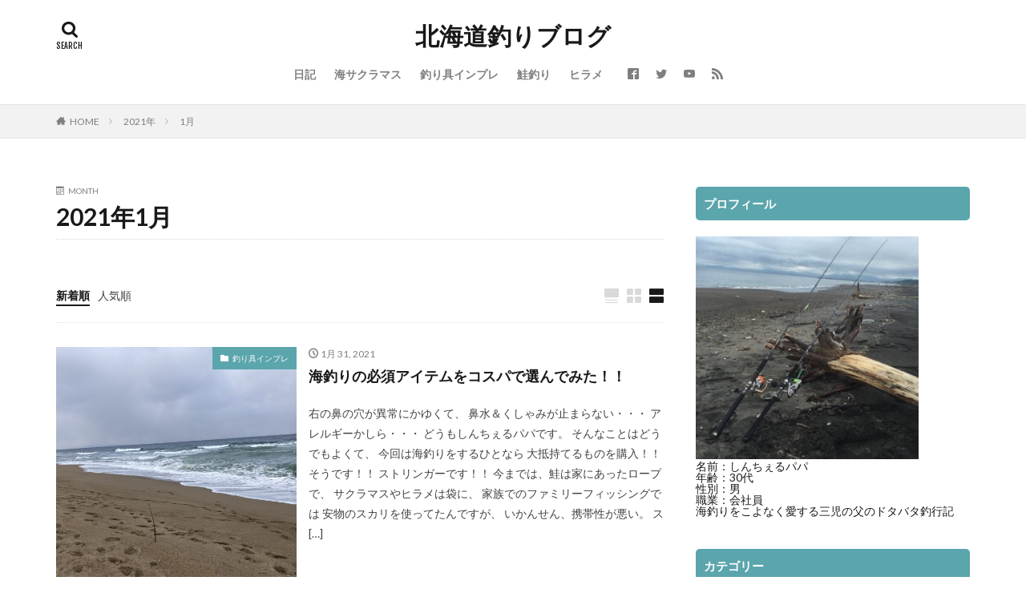

--- FILE ---
content_type: text/html; charset=UTF-8
request_url: https://fishing-hokkaido.com/2021/01/
body_size: 16389
content:

<!DOCTYPE html>

<html lang="ja" prefix="og: http://ogp.me/ns#" class="t-html 
t-middle ">

<head prefix="og: http://ogp.me/ns# fb: http://ogp.me/ns/fb# article: http://ogp.me/ns/article#">
<meta charset="UTF-8">
<title>2021年1月│北海道釣りブログ</title>
<meta name='robots' content='max-image-preview:large' />
<link rel='stylesheet' id='dashicons-css' href='https://fishing-hokkaido.com/wp-includes/css/dashicons.min.css?ver=6.1.9' type='text/css' media='all' />
<link rel='stylesheet' id='thickbox-css' href='https://fishing-hokkaido.com/wp-includes/js/thickbox/thickbox.css?ver=6.1.9' type='text/css' media='all' />
<link rel='stylesheet' id='wp-block-library-css' href='https://fishing-hokkaido.com/wp-includes/css/dist/block-library/style.min.css?ver=6.1.9' type='text/css' media='all' />
<link rel='stylesheet' id='classic-theme-styles-css' href='https://fishing-hokkaido.com/wp-includes/css/classic-themes.min.css?ver=1' type='text/css' media='all' />
<style id='global-styles-inline-css' type='text/css'>
body{--wp--preset--color--black: #000000;--wp--preset--color--cyan-bluish-gray: #abb8c3;--wp--preset--color--white: #ffffff;--wp--preset--color--pale-pink: #f78da7;--wp--preset--color--vivid-red: #cf2e2e;--wp--preset--color--luminous-vivid-orange: #ff6900;--wp--preset--color--luminous-vivid-amber: #fcb900;--wp--preset--color--light-green-cyan: #7bdcb5;--wp--preset--color--vivid-green-cyan: #00d084;--wp--preset--color--pale-cyan-blue: #8ed1fc;--wp--preset--color--vivid-cyan-blue: #0693e3;--wp--preset--color--vivid-purple: #9b51e0;--wp--preset--gradient--vivid-cyan-blue-to-vivid-purple: linear-gradient(135deg,rgba(6,147,227,1) 0%,rgb(155,81,224) 100%);--wp--preset--gradient--light-green-cyan-to-vivid-green-cyan: linear-gradient(135deg,rgb(122,220,180) 0%,rgb(0,208,130) 100%);--wp--preset--gradient--luminous-vivid-amber-to-luminous-vivid-orange: linear-gradient(135deg,rgba(252,185,0,1) 0%,rgba(255,105,0,1) 100%);--wp--preset--gradient--luminous-vivid-orange-to-vivid-red: linear-gradient(135deg,rgba(255,105,0,1) 0%,rgb(207,46,46) 100%);--wp--preset--gradient--very-light-gray-to-cyan-bluish-gray: linear-gradient(135deg,rgb(238,238,238) 0%,rgb(169,184,195) 100%);--wp--preset--gradient--cool-to-warm-spectrum: linear-gradient(135deg,rgb(74,234,220) 0%,rgb(151,120,209) 20%,rgb(207,42,186) 40%,rgb(238,44,130) 60%,rgb(251,105,98) 80%,rgb(254,248,76) 100%);--wp--preset--gradient--blush-light-purple: linear-gradient(135deg,rgb(255,206,236) 0%,rgb(152,150,240) 100%);--wp--preset--gradient--blush-bordeaux: linear-gradient(135deg,rgb(254,205,165) 0%,rgb(254,45,45) 50%,rgb(107,0,62) 100%);--wp--preset--gradient--luminous-dusk: linear-gradient(135deg,rgb(255,203,112) 0%,rgb(199,81,192) 50%,rgb(65,88,208) 100%);--wp--preset--gradient--pale-ocean: linear-gradient(135deg,rgb(255,245,203) 0%,rgb(182,227,212) 50%,rgb(51,167,181) 100%);--wp--preset--gradient--electric-grass: linear-gradient(135deg,rgb(202,248,128) 0%,rgb(113,206,126) 100%);--wp--preset--gradient--midnight: linear-gradient(135deg,rgb(2,3,129) 0%,rgb(40,116,252) 100%);--wp--preset--duotone--dark-grayscale: url('#wp-duotone-dark-grayscale');--wp--preset--duotone--grayscale: url('#wp-duotone-grayscale');--wp--preset--duotone--purple-yellow: url('#wp-duotone-purple-yellow');--wp--preset--duotone--blue-red: url('#wp-duotone-blue-red');--wp--preset--duotone--midnight: url('#wp-duotone-midnight');--wp--preset--duotone--magenta-yellow: url('#wp-duotone-magenta-yellow');--wp--preset--duotone--purple-green: url('#wp-duotone-purple-green');--wp--preset--duotone--blue-orange: url('#wp-duotone-blue-orange');--wp--preset--font-size--small: 13px;--wp--preset--font-size--medium: 20px;--wp--preset--font-size--large: 36px;--wp--preset--font-size--x-large: 42px;--wp--preset--spacing--20: 0.44rem;--wp--preset--spacing--30: 0.67rem;--wp--preset--spacing--40: 1rem;--wp--preset--spacing--50: 1.5rem;--wp--preset--spacing--60: 2.25rem;--wp--preset--spacing--70: 3.38rem;--wp--preset--spacing--80: 5.06rem;}:where(.is-layout-flex){gap: 0.5em;}body .is-layout-flow > .alignleft{float: left;margin-inline-start: 0;margin-inline-end: 2em;}body .is-layout-flow > .alignright{float: right;margin-inline-start: 2em;margin-inline-end: 0;}body .is-layout-flow > .aligncenter{margin-left: auto !important;margin-right: auto !important;}body .is-layout-constrained > .alignleft{float: left;margin-inline-start: 0;margin-inline-end: 2em;}body .is-layout-constrained > .alignright{float: right;margin-inline-start: 2em;margin-inline-end: 0;}body .is-layout-constrained > .aligncenter{margin-left: auto !important;margin-right: auto !important;}body .is-layout-constrained > :where(:not(.alignleft):not(.alignright):not(.alignfull)){max-width: var(--wp--style--global--content-size);margin-left: auto !important;margin-right: auto !important;}body .is-layout-constrained > .alignwide{max-width: var(--wp--style--global--wide-size);}body .is-layout-flex{display: flex;}body .is-layout-flex{flex-wrap: wrap;align-items: center;}body .is-layout-flex > *{margin: 0;}:where(.wp-block-columns.is-layout-flex){gap: 2em;}.has-black-color{color: var(--wp--preset--color--black) !important;}.has-cyan-bluish-gray-color{color: var(--wp--preset--color--cyan-bluish-gray) !important;}.has-white-color{color: var(--wp--preset--color--white) !important;}.has-pale-pink-color{color: var(--wp--preset--color--pale-pink) !important;}.has-vivid-red-color{color: var(--wp--preset--color--vivid-red) !important;}.has-luminous-vivid-orange-color{color: var(--wp--preset--color--luminous-vivid-orange) !important;}.has-luminous-vivid-amber-color{color: var(--wp--preset--color--luminous-vivid-amber) !important;}.has-light-green-cyan-color{color: var(--wp--preset--color--light-green-cyan) !important;}.has-vivid-green-cyan-color{color: var(--wp--preset--color--vivid-green-cyan) !important;}.has-pale-cyan-blue-color{color: var(--wp--preset--color--pale-cyan-blue) !important;}.has-vivid-cyan-blue-color{color: var(--wp--preset--color--vivid-cyan-blue) !important;}.has-vivid-purple-color{color: var(--wp--preset--color--vivid-purple) !important;}.has-black-background-color{background-color: var(--wp--preset--color--black) !important;}.has-cyan-bluish-gray-background-color{background-color: var(--wp--preset--color--cyan-bluish-gray) !important;}.has-white-background-color{background-color: var(--wp--preset--color--white) !important;}.has-pale-pink-background-color{background-color: var(--wp--preset--color--pale-pink) !important;}.has-vivid-red-background-color{background-color: var(--wp--preset--color--vivid-red) !important;}.has-luminous-vivid-orange-background-color{background-color: var(--wp--preset--color--luminous-vivid-orange) !important;}.has-luminous-vivid-amber-background-color{background-color: var(--wp--preset--color--luminous-vivid-amber) !important;}.has-light-green-cyan-background-color{background-color: var(--wp--preset--color--light-green-cyan) !important;}.has-vivid-green-cyan-background-color{background-color: var(--wp--preset--color--vivid-green-cyan) !important;}.has-pale-cyan-blue-background-color{background-color: var(--wp--preset--color--pale-cyan-blue) !important;}.has-vivid-cyan-blue-background-color{background-color: var(--wp--preset--color--vivid-cyan-blue) !important;}.has-vivid-purple-background-color{background-color: var(--wp--preset--color--vivid-purple) !important;}.has-black-border-color{border-color: var(--wp--preset--color--black) !important;}.has-cyan-bluish-gray-border-color{border-color: var(--wp--preset--color--cyan-bluish-gray) !important;}.has-white-border-color{border-color: var(--wp--preset--color--white) !important;}.has-pale-pink-border-color{border-color: var(--wp--preset--color--pale-pink) !important;}.has-vivid-red-border-color{border-color: var(--wp--preset--color--vivid-red) !important;}.has-luminous-vivid-orange-border-color{border-color: var(--wp--preset--color--luminous-vivid-orange) !important;}.has-luminous-vivid-amber-border-color{border-color: var(--wp--preset--color--luminous-vivid-amber) !important;}.has-light-green-cyan-border-color{border-color: var(--wp--preset--color--light-green-cyan) !important;}.has-vivid-green-cyan-border-color{border-color: var(--wp--preset--color--vivid-green-cyan) !important;}.has-pale-cyan-blue-border-color{border-color: var(--wp--preset--color--pale-cyan-blue) !important;}.has-vivid-cyan-blue-border-color{border-color: var(--wp--preset--color--vivid-cyan-blue) !important;}.has-vivid-purple-border-color{border-color: var(--wp--preset--color--vivid-purple) !important;}.has-vivid-cyan-blue-to-vivid-purple-gradient-background{background: var(--wp--preset--gradient--vivid-cyan-blue-to-vivid-purple) !important;}.has-light-green-cyan-to-vivid-green-cyan-gradient-background{background: var(--wp--preset--gradient--light-green-cyan-to-vivid-green-cyan) !important;}.has-luminous-vivid-amber-to-luminous-vivid-orange-gradient-background{background: var(--wp--preset--gradient--luminous-vivid-amber-to-luminous-vivid-orange) !important;}.has-luminous-vivid-orange-to-vivid-red-gradient-background{background: var(--wp--preset--gradient--luminous-vivid-orange-to-vivid-red) !important;}.has-very-light-gray-to-cyan-bluish-gray-gradient-background{background: var(--wp--preset--gradient--very-light-gray-to-cyan-bluish-gray) !important;}.has-cool-to-warm-spectrum-gradient-background{background: var(--wp--preset--gradient--cool-to-warm-spectrum) !important;}.has-blush-light-purple-gradient-background{background: var(--wp--preset--gradient--blush-light-purple) !important;}.has-blush-bordeaux-gradient-background{background: var(--wp--preset--gradient--blush-bordeaux) !important;}.has-luminous-dusk-gradient-background{background: var(--wp--preset--gradient--luminous-dusk) !important;}.has-pale-ocean-gradient-background{background: var(--wp--preset--gradient--pale-ocean) !important;}.has-electric-grass-gradient-background{background: var(--wp--preset--gradient--electric-grass) !important;}.has-midnight-gradient-background{background: var(--wp--preset--gradient--midnight) !important;}.has-small-font-size{font-size: var(--wp--preset--font-size--small) !important;}.has-medium-font-size{font-size: var(--wp--preset--font-size--medium) !important;}.has-large-font-size{font-size: var(--wp--preset--font-size--large) !important;}.has-x-large-font-size{font-size: var(--wp--preset--font-size--x-large) !important;}
.wp-block-navigation a:where(:not(.wp-element-button)){color: inherit;}
:where(.wp-block-columns.is-layout-flex){gap: 2em;}
.wp-block-pullquote{font-size: 1.5em;line-height: 1.6;}
</style>
<script src='https://fishing-hokkaido.com/wp-includes/js/jquery/jquery.min.js?ver=3.6.1' id='jquery-core-js'></script>
<script src='https://fishing-hokkaido.com/wp-includes/js/jquery/jquery-migrate.min.js?ver=3.3.2' id='jquery-migrate-js'></script>
<link rel="https://api.w.org/" href="https://fishing-hokkaido.com/wp-json/" /><link class="css-async" rel href="https://fishing-hokkaido.com/wp-content/themes/the-thor/css/icon.min.css">
<link class="css-async" rel href="https://fonts.googleapis.com/css?family=Lato:100,300,400,700,900">
<link class="css-async" rel href="https://fonts.googleapis.com/css?family=Fjalla+One">
<link rel="stylesheet" href="https://fonts.googleapis.com/css?family=Noto+Sans+JP:100,200,300,400,500,600,700,800,900">
<link rel="stylesheet" href="https://fishing-hokkaido.com/wp-content/themes/the-thor/style.min.css">
<link class="css-async" rel href="https://fishing-hokkaido.com/wp-content/themes/the-thor-child/style-user.css?1671775984">
<link rel="manifest" href="https://fishing-hokkaido.com/wp-content/themes/the-thor/js/manifest.json">
<link rel="next" href="https://fishing-hokkaido.com/2021/01/page/2/" />
<script src="https://ajax.googleapis.com/ajax/libs/jquery/1.12.4/jquery.min.js"></script>
<meta http-equiv="X-UA-Compatible" content="IE=edge">
<meta name="viewport" content="width=device-width, initial-scale=1, viewport-fit=cover"/>
<style>
.widget.widget_nav_menu ul.menu{border-color: rgba(91,165,173,0.15);}.widget.widget_nav_menu ul.menu li{border-color: rgba(91,165,173,0.75);}.widget.widget_nav_menu ul.menu .sub-menu li{border-color: rgba(91,165,173,0.15);}.widget.widget_nav_menu ul.menu .sub-menu li .sub-menu li:first-child{border-color: rgba(91,165,173,0.15);}.widget.widget_nav_menu ul.menu li a:hover{background-color: rgba(91,165,173,0.75);}.widget.widget_nav_menu ul.menu .current-menu-item > a{background-color: rgba(91,165,173,0.75);}.widget.widget_nav_menu ul.menu li .sub-menu li a:before {color:#5ba5ad;}.widget.widget_nav_menu ul.menu li a{background-color:#5ba5ad;}.widget.widget_nav_menu ul.menu .sub-menu a:hover{color:#5ba5ad;}.widget.widget_nav_menu ul.menu .sub-menu .current-menu-item a{color:#5ba5ad;}.widget.widget_categories ul{border-color: rgba(91,165,173,0.15);}.widget.widget_categories ul li{border-color: rgba(91,165,173,0.75);}.widget.widget_categories ul .children li{border-color: rgba(91,165,173,0.15);}.widget.widget_categories ul .children li .children li:first-child{border-color: rgba(91,165,173,0.15);}.widget.widget_categories ul li a:hover{background-color: rgba(91,165,173,0.75);}.widget.widget_categories ul .current-menu-item > a{background-color: rgba(91,165,173,0.75);}.widget.widget_categories ul li .children li a:before {color:#5ba5ad;}.widget.widget_categories ul li a{background-color:#5ba5ad;}.widget.widget_categories ul .children a:hover{color:#5ba5ad;}.widget.widget_categories ul .children .current-menu-item a{color:#5ba5ad;}.widgetSearch__input:hover{border-color:#5ba5ad;}.widgetCatTitle{background-color:#5ba5ad;}.widgetCatTitle__inner{background-color:#5ba5ad;}.widgetSearch__submit:hover{background-color:#5ba5ad;}.widgetProfile__sns{background-color:#5ba5ad;}.widget.widget_calendar .calendar_wrap tbody a:hover{background-color:#5ba5ad;}.widget ul li a:hover{color:#5ba5ad;}.widget.widget_rss .rsswidget:hover{color:#5ba5ad;}.widget.widget_tag_cloud a:hover{background-color:#5ba5ad;}.widget select:hover{border-color:#5ba5ad;}.widgetSearch__checkLabel:hover:after{border-color:#5ba5ad;}.widgetSearch__check:checked .widgetSearch__checkLabel:before, .widgetSearch__check:checked + .widgetSearch__checkLabel:before{border-color:#5ba5ad;}.widgetTab__item.current{border-top-color:#5ba5ad;}.widgetTab__item:hover{border-top-color:#5ba5ad;}.searchHead__title{background-color:#5ba5ad;}.searchHead__submit:hover{color:#5ba5ad;}.menuBtn__close:hover{color:#5ba5ad;}.menuBtn__link:hover{color:#5ba5ad;}@media only screen and (min-width: 992px){.menuBtn__link {background-color:#5ba5ad;}}.t-headerCenter .menuBtn__link:hover{color:#5ba5ad;}.searchBtn__close:hover{color:#5ba5ad;}.searchBtn__link:hover{color:#5ba5ad;}.breadcrumb__item a:hover{color:#5ba5ad;}.pager__item{color:#5ba5ad;}.pager__item:hover, .pager__item-current{background-color:#5ba5ad; color:#fff;}.page-numbers{color:#5ba5ad;}.page-numbers:hover, .page-numbers.current{background-color:#5ba5ad; color:#fff;}.pagePager__item{color:#5ba5ad;}.pagePager__item:hover, .pagePager__item-current{background-color:#5ba5ad; color:#fff;}.heading a:hover{color:#5ba5ad;}.eyecatch__cat{background-color:#5ba5ad;}.the__category{background-color:#5ba5ad;}.dateList__item a:hover{color:#5ba5ad;}.controllerFooter__item:last-child{background-color:#5ba5ad;}.controllerFooter__close{background-color:#5ba5ad;}.bottomFooter__topBtn{background-color:#5ba5ad;}.mask-color{background-color:#5ba5ad;}.mask-colorgray{background-color:#5ba5ad;}.pickup3__item{background-color:#5ba5ad;}.categoryBox__title{color:#5ba5ad;}.comments__list .comment-meta{background-color:#5ba5ad;}.comment-respond .submit{background-color:#5ba5ad;}.prevNext__pop{background-color:#5ba5ad;}.swiper-pagination-bullet-active{background-color:#5ba5ad;}.swiper-slider .swiper-button-next, .swiper-slider .swiper-container-rtl .swiper-button-prev, .swiper-slider .swiper-button-prev, .swiper-slider .swiper-container-rtl .swiper-button-next	{background-color:#5ba5ad;}body{background:#ffffff;}.snsFooter{background-color:#5ba5ad}.widget-main .heading.heading-widget{background-color:#5ba5ad}.widget-main .heading.heading-widgetsimple{background-color:#5ba5ad}.widget-main .heading.heading-widgetsimplewide{background-color:#5ba5ad}.widget-main .heading.heading-widgetwide{background-color:#5ba5ad}.widget-main .heading.heading-widgetbottom:before{border-color:#5ba5ad}.widget-main .heading.heading-widgetborder{border-color:#5ba5ad}.widget-main .heading.heading-widgetborder::before,.widget-main .heading.heading-widgetborder::after{background-color:#5ba5ad}.widget-side .heading.heading-widget{background-color:#5ba5ad}.widget-side .heading.heading-widgetsimple{background-color:#5ba5ad}.widget-side .heading.heading-widgetsimplewide{background-color:#5ba5ad}.widget-side .heading.heading-widgetwide{background-color:#5ba5ad}.widget-side .heading.heading-widgetbottom:before{border-color:#5ba5ad}.widget-side .heading.heading-widgetborder{border-color:#5ba5ad}.widget-side .heading.heading-widgetborder::before,.widget-side .heading.heading-widgetborder::after{background-color:#5ba5ad}.widget-foot .heading.heading-widget{background-color:#5ba5ad}.widget-foot .heading.heading-widgetsimple{background-color:#5ba5ad}.widget-foot .heading.heading-widgetsimplewide{background-color:#5ba5ad}.widget-foot .heading.heading-widgetwide{background-color:#5ba5ad}.widget-foot .heading.heading-widgetbottom:before{border-color:#5ba5ad}.widget-foot .heading.heading-widgetborder{border-color:#5ba5ad}.widget-foot .heading.heading-widgetborder::before,.widget-foot .heading.heading-widgetborder::after{background-color:#5ba5ad}.widget-menu .heading.heading-widget{background-color:#5ba5ad}.widget-menu .heading.heading-widgetsimple{background-color:#5ba5ad}.widget-menu .heading.heading-widgetsimplewide{background-color:#5ba5ad}.widget-menu .heading.heading-widgetwide{background-color:#5ba5ad}.widget-menu .heading.heading-widgetbottom:before{border-color:#5ba5ad}.widget-menu .heading.heading-widgetborder{border-color:#5ba5ad}.widget-menu .heading.heading-widgetborder::before,.widget-menu .heading.heading-widgetborder::after{background-color:#5ba5ad}@media only screen and (min-width: 768px){.still {height: 500px;}}.still__bg.mask.mask-color{background-color:#ffffff}.swiper-slide1.mask.mask-color{background-color:#5ba5ad}.swiper-slide2.mask.mask-color{background-color:#5ba5ad}.swiper-slide3.mask.mask-color{background-color:#5ba5ad}.swiper-slide4.mask.mask-color{background-color:#5ba5ad}.pickup3__bg.mask.mask-color{background-color:#1b3b5b}.rankingBox__bg{background-color:#5ba5ad}.commonCtr__bg.mask.mask-colorgray{background-color:#5ba5ad}.the__ribbon{background-color:#5ba5ad}.the__ribbon:after{border-left-color:#5ba5ad; border-right-color:#5ba5ad}.postcta-bg{background-color:#3970a2}.content .afTagBox__btnDetail{background-color:#5ba5ad;}.widget .widgetAfTag__btnDetail{background-color:#5ba5ad;}.content .afTagBox__btnAf{background-color:#5ba5ad;}.widget .widgetAfTag__btnAf{background-color:#5ba5ad;}.content a{color:#1122cc;}.phrase a{color:#1122cc;}.content .sitemap li a:hover{color:#1122cc;}.content h2 a:hover,.content h3 a:hover,.content h4 a:hover,.content h5 a:hover{color:#1122cc;}.content ul.menu li a:hover{color:#1122cc;}.content .es-LiconBox:before{background-color:#a83f3f;}.content .es-LiconCircle:before{background-color:#a83f3f;}.content .es-BTiconBox:before{background-color:#a83f3f;}.content .es-BTiconCircle:before{background-color:#a83f3f;}.content .es-BiconObi{border-color:#a83f3f;}.content .es-BiconCorner:before{background-color:#a83f3f;}.content .es-BiconCircle:before{background-color:#a83f3f;}.content .es-BmarkHatena::before{background-color:#005293;}.content .es-BmarkExcl::before{background-color:#b60105;}.content .es-BmarkQ::before{background-color:#005293;}.content .es-BmarkQ::after{border-top-color:#005293;}.content .es-BmarkA::before{color:#b60105;}.content .es-BsubTradi::before{color:#ffffff;background-color:#b60105;border-color:#b60105;}.btn__link-primary{color:#ffffff; background-color:#3f3f3f;}.content .btn__link-primary{color:#ffffff; background-color:#3f3f3f;}.searchBtn__contentInner .btn__link-search{color:#ffffff; background-color:#3f3f3f;}.btn__link-secondary{color:#ffffff; background-color:#3f3f3f;}.content .btn__link-secondary{color:#ffffff; background-color:#3f3f3f;}.btn__link-search{color:#ffffff; background-color:#3f3f3f;}.btn__link-normal{color:#3f3f3f;}.content .btn__link-normal{color:#3f3f3f;}.btn__link-normal:hover{background-color:#3f3f3f;}.content .btn__link-normal:hover{background-color:#3f3f3f;}.comments__list .comment-reply-link{color:#3f3f3f;}.comments__list .comment-reply-link:hover{background-color:#3f3f3f;}@media only screen and (min-width: 992px){.subNavi__link-pickup{color:#3f3f3f;}}@media only screen and (min-width: 992px){.subNavi__link-pickup:hover{background-color:#3f3f3f;}}.partsH2-22 h2{color:#191919; background-color:#f2f2f2; border-color:#5e5e5e;}.partsH3-1 h3{color:#191919; border-color:#f2f2f2;}.content h4{color:#191919}.content h5{color:#191919}.content ul > li::before{color:#a83f3f;}.content ul{color:#191919;}.content ol > li::before{color:#a83f3f; border-color:#a83f3f;}.content ol > li > ol > li::before{background-color:#a83f3f; border-color:#a83f3f;}.content ol > li > ol > li > ol > li::before{color:#a83f3f; border-color:#a83f3f;}.content ol{color:#191919;}.content .balloon .balloon__text{color:#191919; background-color:#f2f2f2;}.content .balloon .balloon__text-left:before{border-left-color:#f2f2f2;}.content .balloon .balloon__text-right:before{border-right-color:#f2f2f2;}.content .balloon-boder .balloon__text{color:#191919; background-color:#ffffff;  border-color:#d8d8d8;}.content .balloon-boder .balloon__text-left:before{border-left-color:#d8d8d8;}.content .balloon-boder .balloon__text-left:after{border-left-color:#ffffff;}.content .balloon-boder .balloon__text-right:before{border-right-color:#d8d8d8;}.content .balloon-boder .balloon__text-right:after{border-right-color:#ffffff;}.content blockquote{color:#191919; background-color:#f2f2f2;}.content blockquote::before{color:#d8d8d8;}.content table{color:#191919; border-top-color:#E5E5E5; border-left-color:#E5E5E5;}.content table th{background:#7f7f7f; color:#ffffff; ;border-right-color:#E5E5E5; border-bottom-color:#E5E5E5;}.content table td{background:#ffffff; ;border-right-color:#E5E5E5; border-bottom-color:#E5E5E5;}.content table tr:nth-child(odd) td{background-color:#f2f2f2;}
</style>
<meta property="og:site_name" content="北海道釣りブログ" />
<meta property="og:type" content="website" />
<meta property="og:title" content="2021年1月│北海道釣りブログ" />
<meta property="og:description" content="北海道の釣り情報を発信していくブログです" />
<meta property="og:url" content="https://fishing-hokkaido.com/2026/01/" />
<meta property="og:image" content="https://fishing-hokkaido.com/wp-content/themes/the-thor/img/img_no_768.gif" />
<meta name="twitter:card" content="summary" />
<meta name="twitter:site" content="@fitjpcom" />


</head>
<body class=" t-headerCenter" id="top">


  <!--l-header-->
  <header class="l-header l-header-border">
    <div class="container container-header">

      <!--logo-->
			<p class="siteTitle">
				<a class="siteTitle__link" href="https://fishing-hokkaido.com">
											北海道釣りブログ					        </a>
      </p>      <!--/logo-->


      				<!--globalNavi-->
				<nav class="globalNavi">
					<div class="globalNavi__inner">
            <ul class="globalNavi__list"><li id="menu-item-233" class="menu-item menu-item-type-taxonomy menu-item-object-category menu-item-233"><a href="https://fishing-hokkaido.com/category/%e6%97%a5%e8%a8%98/">日記</a></li>
<li id="menu-item-234" class="menu-item menu-item-type-taxonomy menu-item-object-category menu-item-234"><a href="https://fishing-hokkaido.com/category/%e6%b5%b7%e3%82%b5%e3%82%af%e3%83%a9%e3%83%9e%e3%82%b9/">海サクラマス</a></li>
<li id="menu-item-235" class="menu-item menu-item-type-taxonomy menu-item-object-category menu-item-235"><a href="https://fishing-hokkaido.com/category/%e9%87%a3%e3%82%8a%e5%85%b7%e3%82%a4%e3%83%b3%e3%83%97%e3%83%ac/">釣り具インプレ</a></li>
<li id="menu-item-236" class="menu-item menu-item-type-taxonomy menu-item-object-category menu-item-236"><a href="https://fishing-hokkaido.com/category/saketuri/">鮭釣り</a></li>
<li id="menu-item-237" class="menu-item menu-item-type-taxonomy menu-item-object-category menu-item-237"><a href="https://fishing-hokkaido.com/category/%e3%83%92%e3%83%a9%e3%83%a1/">ヒラメ</a></li>
</ul>					</div>
				</nav>
				<!--/globalNavi-->
			

							<!--subNavi-->
				<nav class="subNavi">
	        	        						<ul class="subNavi__list">
															<li class="subNavi__item"><a class="subNavi__link icon-facebook2" href="https://www.facebook.com/fitjpcom"></a></li>
															<li class="subNavi__item"><a class="subNavi__link icon-twitter" href="https://twitter.com/fitjpcom"></a></li>
															<li class="subNavi__item"><a class="subNavi__link icon-youtube" href="https://www.youtube.com/channel/UCviBYasQqct4bOidAkCHoDA"></a></li>
																								<li class="subNavi__item"><a class="subNavi__link icon-rss" href="https://fishing-hokkaido.com/feed/"></a></li>
																					</ul>
									</nav>
				<!--/subNavi-->
			

            <!--searchBtn-->
			<div class="searchBtn searchBtn-zero ">
        <input class="searchBtn__checkbox" id="searchBtn-checkbox" type="checkbox">
        <label class="searchBtn__link searchBtn__link-text icon-search" for="searchBtn-checkbox"></label>
        <label class="searchBtn__unshown" for="searchBtn-checkbox"></label>

        <div class="searchBtn__content">
          <div class="searchBtn__scroll">
            <label class="searchBtn__close" for="searchBtn-checkbox"><i class="icon-close"></i>CLOSE</label>
            <div class="searchBtn__contentInner">
              <aside class="widget">
  <div class="widgetSearch">
    <form method="get" action="https://fishing-hokkaido.com" target="_top">
  <div class="widgetSearch__contents">
    <h3 class="heading heading-tertiary">キーワード</h3>
    <input class="widgetSearch__input widgetSearch__input-max" type="text" name="s" placeholder="キーワードを入力" value="">

    
  </div>

  <div class="widgetSearch__contents">
    <h3 class="heading heading-tertiary">カテゴリー</h3>
	<select  name='cat' id='cat_696c4dcf97312' class='widgetSearch__select'>
	<option value=''>カテゴリーを選択</option>
	<option class="level-0" value="1">鮭釣り</option>
	<option class="level-0" value="2">ヒラメ</option>
	<option class="level-0" value="3">海サクラマス</option>
	<option class="level-0" value="4">釣り具インプレ</option>
	<option class="level-0" value="9">日記</option>
	<option class="level-0" value="58">その他の釣り</option>
	<option class="level-0" value="148">DIY</option>
	<option class="level-0" value="170">釣り具紹介</option>
</select>
  </div>

  	<div class="widgetSearch__tag">
    <h3 class="heading heading-tertiary">タグ</h3>
    <label><input class="widgetSearch__check" type="checkbox" name="tag[]" value="100%e5%91%a8%e5%b9%b4" /><span class="widgetSearch__checkLabel">100周年</span></label><label><input class="widgetSearch__check" type="checkbox" name="tag[]" value="%e5%9c%b0%e9%9c%87" /><span class="widgetSearch__checkLabel">地震</span></label><label><input class="widgetSearch__check" type="checkbox" name="tag[]" value="%e4%bb%95%e4%ba%8b" /><span class="widgetSearch__checkLabel">仕事</span></label><label><input class="widgetSearch__check" type="checkbox" name="tag[]" value="%e4%bb%a4%e5%92%8c" /><span class="widgetSearch__checkLabel">令和</span></label><label><input class="widgetSearch__check" type="checkbox" name="tag[]" value="%e4%bc%91%e3%81%bf" /><span class="widgetSearch__checkLabel">休み</span></label><label><input class="widgetSearch__check" type="checkbox" name="tag[]" value="%e4%bc%9a%e7%a4%be" /><span class="widgetSearch__checkLabel">会社</span></label><label><input class="widgetSearch__check" type="checkbox" name="tag[]" value="%e5%8b%95%e7%94%bb" /><span class="widgetSearch__checkLabel">動画</span></label><label><input class="widgetSearch__check" type="checkbox" name="tag[]" value="%e5%8c%97%e6%b5%b7%e9%81%93" /><span class="widgetSearch__checkLabel">北海道</span></label><label><input class="widgetSearch__check" type="checkbox" name="tag[]" value="%e5%99%b4%e7%81%ab%e6%b9%be" /><span class="widgetSearch__checkLabel">噴火湾</span></label><label><input class="widgetSearch__check" type="checkbox" name="tag[]" value="%e5%a4%a7%e6%bc%81" /><span class="widgetSearch__checkLabel">大漁</span></label><label><input class="widgetSearch__check" type="checkbox" name="tag[]" value="%e4%b8%80%e6%8b%ac%e6%9f%bb%e5%ae%9a" /><span class="widgetSearch__checkLabel">一括査定</span></label><label><input class="widgetSearch__check" type="checkbox" name="tag[]" value="%e5%a4%a7%e9%81%93%e8%8a%b8%e4%ba%bataka" /><span class="widgetSearch__checkLabel">大道芸人Taka</span></label><label><input class="widgetSearch__check" type="checkbox" name="tag[]" value="%e5%ad%90%e4%be%9b" /><span class="widgetSearch__checkLabel">子供</span></label><label><input class="widgetSearch__check" type="checkbox" name="tag[]" value="%e5%b3%b6%e7%89%a7" /><span class="widgetSearch__checkLabel">島牧</span></label><label><input class="widgetSearch__check" type="checkbox" name="tag[]" value="%e6%8a%95%e3%81%92%e9%87%a3%e3%82%8a" /><span class="widgetSearch__checkLabel">投げ釣り</span></label><label><input class="widgetSearch__check" type="checkbox" name="tag[]" value="%e6%95%85%e9%9a%9c" /><span class="widgetSearch__checkLabel">故障</span></label><label><input class="widgetSearch__check" type="checkbox" name="tag[]" value="%e6%96%b0%e3%83%ab%e3%82%a2%e3%83%bc" /><span class="widgetSearch__checkLabel">新ルアー</span></label><label><input class="widgetSearch__check" type="checkbox" name="tag[]" value="%e6%96%b0%e5%85%83%e5%8f%b7" /><span class="widgetSearch__checkLabel">新元号</span></label><label><input class="widgetSearch__check" type="checkbox" name="tag[]" value="%e6%96%b9%e4%bb%98%e3%81%91" /><span class="widgetSearch__checkLabel">方付け</span></label><label><input class="widgetSearch__check" type="checkbox" name="tag[]" value="%e4%ba%ba%e6%89%8b%e4%b8%8d%e8%b6%b3" /><span class="widgetSearch__checkLabel">人手不足</span></label><label><input class="widgetSearch__check" type="checkbox" name="tag[]" value="%e3%83%af%e3%82%bf%e3%83%aa%e3%82%ac%e3%83%8b" /><span class="widgetSearch__checkLabel">ワタリガニ</span></label><label><input class="widgetSearch__check" type="checkbox" name="tag[]" value="%e6%97%a5%e6%9c%ac%e6%b5%b7" /><span class="widgetSearch__checkLabel">日本海</span></label><label><input class="widgetSearch__check" type="checkbox" name="tag[]" value="%e3%83%aa%e3%83%bc%e3%83%ab" /><span class="widgetSearch__checkLabel">リール</span></label><label><input class="widgetSearch__check" type="checkbox" name="tag[]" value="%e3%83%a1%e3%82%b8%e3%83%a3%e3%83%bc%e3%82%af%e3%83%a9%e3%83%95%e3%83%88" /><span class="widgetSearch__checkLabel">メジャークラフト</span></label><label><input class="widgetSearch__check" type="checkbox" name="tag[]" value="%e3%83%a1%e3%82%bf%e3%83%ab%e3%83%89%e3%83%a9%e3%82%a4%e3%83%96" /><span class="widgetSearch__checkLabel">メタルドライブ</span></label><label><input class="widgetSearch__check" type="checkbox" name="tag[]" value="%e3%83%a1%e3%83%b3%e3%83%86%e3%83%8a%e3%83%b3%e3%82%b9" /><span class="widgetSearch__checkLabel">メンテナンス</span></label><label><input class="widgetSearch__check" type="checkbox" name="tag[]" value="%e3%83%a9%e3%83%bc%e3%83%a1%e3%83%b3" /><span class="widgetSearch__checkLabel">ラーメン</span></label><label><input class="widgetSearch__check" type="checkbox" name="tag[]" value="%e3%83%a9%e3%82%a4%e3%83%b3" /><span class="widgetSearch__checkLabel">ライン</span></label><label><input class="widgetSearch__check" type="checkbox" name="tag[]" value="%e3%83%a9%e3%82%b8%e3%82%a8%e3%83%bc%e3%82%b7%e3%83%a7%e3%83%b3%e3%83%8f%e3%82%a6%e3%82%b9" /><span class="widgetSearch__checkLabel">ラジエーションハウス</span></label><label><input class="widgetSearch__check" type="checkbox" name="tag[]" value="%e3%83%a9%e3%83%b3%e3%82%ad%e3%83%b3%e3%82%b0" /><span class="widgetSearch__checkLabel">ランキング</span></label><label><input class="widgetSearch__check" type="checkbox" name="tag[]" value="%e3%83%aa%e3%82%a2%e3%83%ab%e3%82%aa%e3%83%99%e3%83%bc%e3%82%b7%e3%83%a7%e3%83%b3" /><span class="widgetSearch__checkLabel">リアルオベーション</span></label><label><input class="widgetSearch__check" type="checkbox" name="tag[]" value="%e3%83%ad%e3%83%83%e3%83%89%e3%82%b9%e3%82%bf%e3%83%b3%e3%83%89" /><span class="widgetSearch__checkLabel">ロッドスタンド</span></label><label><input class="widgetSearch__check" type="checkbox" name="tag[]" value="%e3%83%aa%e3%83%99%e3%83%b3%e3%82%b8" /><span class="widgetSearch__checkLabel">リベンジ</span></label><label><input class="widgetSearch__check" type="checkbox" name="tag[]" value="%e3%83%aa%e3%83%aa%e3%83%83%e3%82%af" /><span class="widgetSearch__checkLabel">リリック</span></label><label><input class="widgetSearch__check" type="checkbox" name="tag[]" value="%e3%83%ab%e3%82%a2%e3%83%bc" /><span class="widgetSearch__checkLabel">ルアー</span></label><label><input class="widgetSearch__check" type="checkbox" name="tag[]" value="%e3%83%ab%e3%82%a2%e3%83%bc%e3%83%95%e3%82%a3%e3%83%83%e3%82%b7%e3%83%b3%e3%82%b0" /><span class="widgetSearch__checkLabel">ルアーフィッシング</span></label><label><input class="widgetSearch__check" type="checkbox" name="tag[]" value="%e3%83%ac%e3%83%83%e3%83%89%e3%83%a0%e3%83%bc%e3%83%b3%e3%83%a9%e3%82%a4%e3%83%95%e3%82%b8%e3%83%a3%e3%82%b1%e3%83%83%e3%83%888" /><span class="widgetSearch__checkLabel">レッドムーンライフジャケット8</span></label><label><input class="widgetSearch__check" type="checkbox" name="tag[]" value="%e3%83%ac%e3%83%a9%e3%82%ab%e3%83%a0%e3%82%a4" /><span class="widgetSearch__checkLabel">レラカムイ</span></label><label><input class="widgetSearch__check" type="checkbox" name="tag[]" value="%e3%83%ad%e3%83%bc%e3%82%b9%e3%83%88%e3%83%93%e3%83%bc%e3%83%95" /><span class="widgetSearch__checkLabel">ローストビーフ</span></label><label><input class="widgetSearch__check" type="checkbox" name="tag[]" value="%e3%83%ad%e3%83%83%e3%83%89" /><span class="widgetSearch__checkLabel">ロッド</span></label><label><input class="widgetSearch__check" type="checkbox" name="tag[]" value="%e6%97%a5%e6%9c%ac%e4%bb%a3%e8%a1%a8" /><span class="widgetSearch__checkLabel">日本代表</span></label><label><input class="widgetSearch__check" type="checkbox" name="tag[]" value="%e6%98%86%e5%b8%83%e7%b7%a0%e3%82%81" /><span class="widgetSearch__checkLabel">昆布締め</span></label><label><input class="widgetSearch__check" type="checkbox" name="tag[]" value="%e3%83%9e%e3%83%84%e3%82%ab%e3%83%af%e3%82%ab%e3%83%ac%e3%82%a4" /><span class="widgetSearch__checkLabel">マツカワカレイ</span></label><label><input class="widgetSearch__check" type="checkbox" name="tag[]" value="%e9%9d%b4" /><span class="widgetSearch__checkLabel">靴</span></label><label><input class="widgetSearch__check" type="checkbox" name="tag[]" value="%e9%87%a3%e3%82%8a%e7%94%a8%e5%93%81" /><span class="widgetSearch__checkLabel">釣り用品</span></label><label><input class="widgetSearch__check" type="checkbox" name="tag[]" value="%e9%87%a3%e5%85%b7" /><span class="widgetSearch__checkLabel">釣具</span></label><label><input class="widgetSearch__check" type="checkbox" name="tag[]" value="%e9%88%b4%e6%9c%a8%e6%96%89" /><span class="widgetSearch__checkLabel">鈴木斉</span></label><label><input class="widgetSearch__check" type="checkbox" name="tag[]" value="%e9%8c%86" /><span class="widgetSearch__checkLabel">錆</span></label><label><input class="widgetSearch__check" type="checkbox" name="tag[]" value="%e9%98%b2%e5%af%92" /><span class="widgetSearch__checkLabel">防寒</span></label><label><input class="widgetSearch__check" type="checkbox" name="tag[]" value="%e9%9b%aa%e3%81%8b%e3%81%8d" /><span class="widgetSearch__checkLabel">雪かき</span></label><label><input class="widgetSearch__check" type="checkbox" name="tag[]" value="%e9%9d%92%e7%89%a9" /><span class="widgetSearch__checkLabel">青物</span></label><label><input class="widgetSearch__check" type="checkbox" name="tag[]" value="%e9%a2%a8%e9%82%aa" /><span class="widgetSearch__checkLabel">風邪</span></label><label><input class="widgetSearch__check" type="checkbox" name="tag[]" value="%e9%81%93%e5%8d%97" /><span class="widgetSearch__checkLabel">道南</span></label><label><input class="widgetSearch__check" type="checkbox" name="tag[]" value="%e9%a3%9b%e3%81%b3%e3%81%99%e3%81%8e%e3%83%80%e3%83%8b%e3%82%a8%e3%83%ab" /><span class="widgetSearch__checkLabel">飛びすぎダニエル</span></label><label><input class="widgetSearch__check" type="checkbox" name="tag[]" value="%e9%ad%94%e3%81%ae%ef%bc%92%e6%9c%88" /><span class="widgetSearch__checkLabel">魔の２月</span></label><label><input class="widgetSearch__check" type="checkbox" name="tag[]" value="%e9%ae%aa%e3%83%8e%e5%b2%ac" /><span class="widgetSearch__checkLabel">鮪ノ岬</span></label><label><input class="widgetSearch__check" type="checkbox" name="tag[]" value="%e9%ae%ad%e7%94%b7%e7%88%b5" /><span class="widgetSearch__checkLabel">鮭男爵</span></label><label><input class="widgetSearch__check" type="checkbox" name="tag[]" value="%e9%ae%ad%e9%87%a3%e3%82%8a" /><span class="widgetSearch__checkLabel">鮭釣り</span></label><label><input class="widgetSearch__check" type="checkbox" name="tag[]" value="%e9%b1%92%e7%94%b7%e7%88%b5" /><span class="widgetSearch__checkLabel">鱒男爵</span></label><label><input class="widgetSearch__check" type="checkbox" name="tag[]" value="%e9%b4%8e%e5%b3%b6" /><span class="widgetSearch__checkLabel">鴎島</span></label><label><input class="widgetSearch__check" type="checkbox" name="tag[]" value="%e9%bb%92%e3%82%bd%e3%82%a4" /><span class="widgetSearch__checkLabel">黒ソイ</span></label><label><input class="widgetSearch__check" type="checkbox" name="tag[]" value="%e9%87%a3%e3%82%8a" /><span class="widgetSearch__checkLabel">釣り</span></label><label><input class="widgetSearch__check" type="checkbox" name="tag[]" value="%e9%81%8b%e5%8b%95%e4%bc%9a" /><span class="widgetSearch__checkLabel">運動会</span></label><label><input class="widgetSearch__check" type="checkbox" name="tag[]" value="%e6%98%a0%e7%94%bb" /><span class="widgetSearch__checkLabel">映画</span></label><label><input class="widgetSearch__check" type="checkbox" name="tag[]" value="%e7%84%a1%e6%96%99%e8%a6%96%e8%81%b4" /><span class="widgetSearch__checkLabel">無料視聴</span></label><label><input class="widgetSearch__check" type="checkbox" name="tag[]" value="%e6%99%82%e5%8c%96" /><span class="widgetSearch__checkLabel">時化</span></label><label><input class="widgetSearch__check" type="checkbox" name="tag[]" value="%e6%9c%889" /><span class="widgetSearch__checkLabel">月9</span></label><label><input class="widgetSearch__check" type="checkbox" name="tag[]" value="%e6%9c%ac%e7%94%b0%e7%bf%bc" /><span class="widgetSearch__checkLabel">本田翼</span></label><label><input class="widgetSearch__check" type="checkbox" name="tag[]" value="%e6%b1%82%e4%ba%ba" /><span class="widgetSearch__checkLabel">求人</span></label><label><input class="widgetSearch__check" type="checkbox" name="tag[]" value="%e6%b2%b3%e5%8f%a3%e8%a6%8f%e5%88%b6%e5%89%8d" /><span class="widgetSearch__checkLabel">河口規制前</span></label><label><input class="widgetSearch__check" type="checkbox" name="tag[]" value="%e6%b4%a5%e8%bb%bd%e6%b5%b7%e5%b3%a1" /><span class="widgetSearch__checkLabel">津軽海峡</span></label><label><input class="widgetSearch__check" type="checkbox" name="tag[]" value="%e6%b5%b7%e3%82%a2%e3%83%a1%e3%83%9e%e3%82%b9" /><span class="widgetSearch__checkLabel">海アメマス</span></label><label><input class="widgetSearch__check" type="checkbox" name="tag[]" value="%e6%b5%b7%e3%82%b5%e3%82%af%e3%83%a9%e3%83%9e%e3%82%b9" /><span class="widgetSearch__checkLabel">海サクラマス</span></label><label><input class="widgetSearch__check" type="checkbox" name="tag[]" value="%e7%86%8a%e7%9f%b3%e6%bc%81%e6%b8%af" /><span class="widgetSearch__checkLabel">熊石漁港</span></label><label><input class="widgetSearch__check" type="checkbox" name="tag[]" value="%e8%bb%8a%e8%b2%b7%e5%8f%96" /><span class="widgetSearch__checkLabel">車買取</span></label><label><input class="widgetSearch__check" type="checkbox" name="tag[]" value="%e7%86%b1%e7%a0%82" /><span class="widgetSearch__checkLabel">熱砂</span></label><label><input class="widgetSearch__check" type="checkbox" name="tag[]" value="%e7%89%87%e5%b2%a1%e6%b2%bb%e5%a4%a7" /><span class="widgetSearch__checkLabel">片岡治大</span></label><label><input class="widgetSearch__check" type="checkbox" name="tag[]" value="%e7%9d%a1%e7%9c%a0%e6%99%82%e9%96%93" /><span class="widgetSearch__checkLabel">睡眠時間</span></label><label><input class="widgetSearch__check" type="checkbox" name="tag[]" value="%e7%a9%b4%e9%87%a3%e3%82%8a" /><span class="widgetSearch__checkLabel">穴釣り</span></label><label><input class="widgetSearch__check" type="checkbox" name="tag[]" value="%e7%b5%90%e5%a9%9a" /><span class="widgetSearch__checkLabel">結婚</span></label><label><input class="widgetSearch__check" type="checkbox" name="tag[]" value="%e8%8d%92%e9%87%8e%e8%a1%8c%e5%8b%95" /><span class="widgetSearch__checkLabel">荒野行動</span></label><label><input class="widgetSearch__check" type="checkbox" name="tag[]" value="%e8%bb%8a" /><span class="widgetSearch__checkLabel">車</span></label><label><input class="widgetSearch__check" type="checkbox" name="tag[]" value="%e8%bb%8a%e4%b8%ad%e6%b3%8a" /><span class="widgetSearch__checkLabel">車中泊</span></label><label><input class="widgetSearch__check" type="checkbox" name="tag[]" value="%e3%82%80%e3%81%8d%e3%83%9d%e3%83%b3%e3%82%bf%e3%83%a9" /><span class="widgetSearch__checkLabel">むきポンタラ</span></label><label><input class="widgetSearch__check" type="checkbox" name="tag[]" value="%e3%83%9e%e3%82%ba%e3%83%a1" /><span class="widgetSearch__checkLabel">マズメ</span></label><label><input class="widgetSearch__check" type="checkbox" name="tag[]" value="19%e3%82%b9%e3%83%88%e3%83%a9%e3%83%87%e3%82%a3%e3%83%83%e3%82%af" /><span class="widgetSearch__checkLabel">19ストラディック</span></label><label><input class="widgetSearch__check" type="checkbox" name="tag[]" value="%e3%82%aa%e3%83%bc%e3%83%90%e3%83%bc%e3%83%9b%e3%83%bc%e3%83%ab" /><span class="widgetSearch__checkLabel">オーバーホール</span></label><label><input class="widgetSearch__check" type="checkbox" name="tag[]" value="%e3%82%a4%e3%82%ab%e9%87%a3%e3%82%8a" /><span class="widgetSearch__checkLabel">イカ釣り</span></label><label><input class="widgetSearch__check" type="checkbox" name="tag[]" value="%e3%82%a4%e3%83%b3%e3%83%97%e3%83%ac" /><span class="widgetSearch__checkLabel">インプレ</span></label><label><input class="widgetSearch__check" type="checkbox" name="tag[]" value="%e3%82%a6%e3%82%a3%e3%83%b3%e3%83%89%e3%83%aa%e3%83%83%e3%83%97" /><span class="widgetSearch__checkLabel">ウィンドリップ</span></label><label><input class="widgetSearch__check" type="checkbox" name="tag[]" value="%e3%83%b4%e3%82%a7%e3%83%ab%e3%83%95%e3%82%a1%e3%82%a4%e3%82%a2" /><span class="widgetSearch__checkLabel">ヴェルファイア</span></label><label><input class="widgetSearch__check" type="checkbox" name="tag[]" value="%e3%82%a8%e3%82%be%e3%83%a1%e3%83%90%e3%83%ab" /><span class="widgetSearch__checkLabel">エゾメバル</span></label><label><input class="widgetSearch__check" type="checkbox" name="tag[]" value="%e3%82%a8%e3%83%b3%e3%83%89%e3%82%a6%e3%82%af%e3%83%a9%e3%83%95%e3%83%88" /><span class="widgetSearch__checkLabel">エンドウクラフト</span></label><label><input class="widgetSearch__check" type="checkbox" name="tag[]" value="%e3%82%aa%e3%83%bc%e3%83%90%e3%83%bc%e3%82%bc%e3%82%a2%e3%83%bcags" /><span class="widgetSearch__checkLabel">オーバーゼアーAGS</span></label><label><input class="widgetSearch__check" type="checkbox" name="tag[]" value="%e3%82%aa%e3%82%b9%e3%82%b9%e3%83%a1" /><span class="widgetSearch__checkLabel">オススメ</span></label><label><input class="widgetSearch__check" type="checkbox" name="tag[]" value="%e3%82%a2%e3%83%87%e3%82%a3%e3%83%80%e3%82%b9" /><span class="widgetSearch__checkLabel">アディダス</span></label><label><input class="widgetSearch__check" type="checkbox" name="tag[]" value="%e3%81%8a%e3%81%9d%e3%82%8d%e3%81%84" /><span class="widgetSearch__checkLabel">おそろい</span></label><label><input class="widgetSearch__check" type="checkbox" name="tag[]" value="%e3%82%aa%e3%83%95%e3%82%b7%e3%83%a7%e3%82%a2" /><span class="widgetSearch__checkLabel">オフショア</span></label><label><input class="widgetSearch__check" type="checkbox" name="tag[]" value="%e3%81%8a%e7%9b%86" /><span class="widgetSearch__checkLabel">お盆</span></label><label><input class="widgetSearch__check" type="checkbox" name="tag[]" value="%e3%81%8a%e8%8f%93%e5%ad%90" /><span class="widgetSearch__checkLabel">お菓子</span></label><label><input class="widgetSearch__check" type="checkbox" name="tag[]" value="%e3%82%ab%e3%83%bc%e3%83%87%e3%82%a3%e3%83%95" /><span class="widgetSearch__checkLabel">カーディフ</span></label><label><input class="widgetSearch__check" type="checkbox" name="tag[]" value="%e3%82%ac%e3%82%a4%e3%83%89" /><span class="widgetSearch__checkLabel">ガイド</span></label><label><input class="widgetSearch__check" type="checkbox" name="tag[]" value="%e3%82%ab%e3%83%83%e3%83%88%e3%83%90%e3%83%83%e3%82%ab%e3%83%bc" /><span class="widgetSearch__checkLabel">カットバッカー</span></label><label><input class="widgetSearch__check" type="checkbox" name="tag[]" value="%e3%82%ab%e3%83%83%e3%83%97%e3%83%a9%e3%83%bc%e3%83%a1%e3%83%b3" /><span class="widgetSearch__checkLabel">カップラーメン</span></label><label><input class="widgetSearch__check" type="checkbox" name="tag[]" value="%e3%82%a2%e3%83%9f%e3%83%94%e3%83%a5%e3%82%a2" /><span class="widgetSearch__checkLabel">アミピュア</span></label><label><input class="widgetSearch__check" type="checkbox" name="tag[]" value="%e3%82%a2%e3%82%b9%e3%83%aa%e3%83%bc%e3%83%8812ssp" /><span class="widgetSearch__checkLabel">アスリート12SSP</span></label><label><input class="widgetSearch__check" type="checkbox" name="tag[]" value="%e3%82%ab%e3%83%ac%e3%82%a4" /><span class="widgetSearch__checkLabel">カレイ</span></label><label><input class="widgetSearch__check" type="checkbox" name="tag[]" value="diy" /><span class="widgetSearch__checkLabel">DIY</span></label><label><input class="widgetSearch__check" type="checkbox" name="tag[]" value="20-%e3%82%b9%e3%83%88%e3%83%a9%e3%83%87%e3%82%a3%e3%83%83%e3%82%af-sw" /><span class="widgetSearch__checkLabel">20 ストラディック SW</span></label><label><input class="widgetSearch__check" type="checkbox" name="tag[]" value="2019" /><span class="widgetSearch__checkLabel">2019</span></label><label><input class="widgetSearch__check" type="checkbox" name="tag[]" value="2%e6%9c%88" /><span class="widgetSearch__checkLabel">2月</span></label><label><input class="widgetSearch__check" type="checkbox" name="tag[]" value="amazon" /><span class="widgetSearch__checkLabel">amazon</span></label><label><input class="widgetSearch__check" type="checkbox" name="tag[]" value="bbq" /><span class="widgetSearch__checkLabel">BBQ</span></label><label><input class="widgetSearch__check" type="checkbox" name="tag[]" value="%ef%bd%84%ef%bd%81%ef%bd%89%ef%bd%97%ef%bd%81" /><span class="widgetSearch__checkLabel">ＤＡＩＷＡ</span></label><label><input class="widgetSearch__check" type="checkbox" name="tag[]" value="dialuna-xr-s1006m" /><span class="widgetSearch__checkLabel">DIALUNA XR S1006M</span></label><label><input class="widgetSearch__check" type="checkbox" name="tag[]" value="duo" /><span class="widgetSearch__checkLabel">DUO</span></label><label><input class="widgetSearch__check" type="checkbox" name="tag[]" value="%e3%82%a2%e3%82%b9%e3%83%aa%e3%83%bc%e3%83%88" /><span class="widgetSearch__checkLabel">アスリート</span></label><label><input class="widgetSearch__check" type="checkbox" name="tag[]" value="mazume" /><span class="widgetSearch__checkLabel">mazume</span></label><label><input class="widgetSearch__check" type="checkbox" name="tag[]" value="nikon-coolpix-b700" /><span class="widgetSearch__checkLabel">NIKON COOLPIX B700</span></label><label><input class="widgetSearch__check" type="checkbox" name="tag[]" value="%ef%bd%90%ef%bd%85%e3%83%a9%e3%82%a4%e3%83%b3" /><span class="widgetSearch__checkLabel">ＰＥライン</span></label><label><input class="widgetSearch__check" type="checkbox" name="tag[]" value="shimano" /><span class="widgetSearch__checkLabel">Shimano</span></label><label><input class="widgetSearch__check" type="checkbox" name="tag[]" value="stella" /><span class="widgetSearch__checkLabel">Stella</span></label><label><input class="widgetSearch__check" type="checkbox" name="tag[]" value="stradic" /><span class="widgetSearch__checkLabel">STRADIC</span></label><label><input class="widgetSearch__check" type="checkbox" name="tag[]" value="stradic-c3000xgm" /><span class="widgetSearch__checkLabel">STRADIC C3000XGM</span></label><label><input class="widgetSearch__check" type="checkbox" name="tag[]" value="%e3%82%a2%e3%82%a4%e3%83%8a%e3%83%a1" /><span class="widgetSearch__checkLabel">アイナメ</span></label><label><input class="widgetSearch__check" type="checkbox" name="tag[]" value="%e3%82%ab%e3%83%a1%e3%83%a9%e3%82%92%e6%ad%a2%e3%82%81%e3%82%8b%e3%81%aa%ef%bc%81" /><span class="widgetSearch__checkLabel">カメラを止めるな！</span></label><label><input class="widgetSearch__check" type="checkbox" name="tag[]" value="%e3%82%ad%e3%83%a3%e3%82%b9%e3%83%88" /><span class="widgetSearch__checkLabel">キャスト</span></label><label><input class="widgetSearch__check" type="checkbox" name="tag[]" value="%e3%83%9b%e3%83%83%e3%82%b1%e9%87%a3%e3%82%8a" /><span class="widgetSearch__checkLabel">ホッケ釣り</span></label><label><input class="widgetSearch__check" type="checkbox" name="tag[]" value="%e3%83%8f%e3%83%a2%e9%87%a3%e3%82%8a" /><span class="widgetSearch__checkLabel">ハモ釣り</span></label><label><input class="widgetSearch__check" type="checkbox" name="tag[]" value="%e3%83%81%e3%82%ab%e9%87%a3%e3%82%8a" /><span class="widgetSearch__checkLabel">チカ釣り</span></label><label><input class="widgetSearch__check" type="checkbox" name="tag[]" value="%e3%83%87%e3%82%a3%e3%82%a2%e3%83%ab%e3%83%bc%e3%83%8a" /><span class="widgetSearch__checkLabel">ディアルーナ</span></label><label><input class="widgetSearch__check" type="checkbox" name="tag[]" value="%e3%83%8a%e3%83%81%e3%83%a5%e3%83%a9%e3%83%a0" /><span class="widgetSearch__checkLabel">ナチュラム</span></label><label><input class="widgetSearch__check" type="checkbox" name="tag[]" value="%e3%83%8b%e3%83%b3%e3%83%86%e3%83%b3%e3%83%89%e3%83%bc%e3%82%b9%e3%82%a4%e3%83%83%e3%83%81" /><span class="widgetSearch__checkLabel">ニンテンドースイッチ</span></label><label><input class="widgetSearch__check" type="checkbox" name="tag[]" value="%e3%83%8e%e3%83%bc%e3%82%b9%e3%82%b5%e3%83%95%e3%82%a1%e3%83%aa%e6%9c%ad%e5%b9%8c" /><span class="widgetSearch__checkLabel">ノースサファリ札幌</span></label><label><input class="widgetSearch__check" type="checkbox" name="tag[]" value="%e3%83%8e%e3%83%83%e3%83%88" /><span class="widgetSearch__checkLabel">ノット</span></label><label><input class="widgetSearch__check" type="checkbox" name="tag[]" value="%e3%83%91%e3%83%bc%e3%83%a0%e3%82%b9" /><span class="widgetSearch__checkLabel">パームス</span></label><label><input class="widgetSearch__check" type="checkbox" name="tag[]" value="%e3%83%93%e3%83%bc%e3%83%81%e3%82%a6%e3%82%a9%e3%83%bc%e3%82%ab%e3%83%bc" /><span class="widgetSearch__checkLabel">ビーチウォーカー</span></label><label><input class="widgetSearch__check" type="checkbox" name="tag[]" value="%e3%82%bf%e3%83%83%e3%82%af%e3%83%ab" /><span class="widgetSearch__checkLabel">タックル</span></label><label><input class="widgetSearch__check" type="checkbox" name="tag[]" value="%e3%83%93%e3%83%83%e3%83%88%e3%82%b3%e3%82%a4%e3%83%b3" /><span class="widgetSearch__checkLabel">ビットコイン</span></label><label><input class="widgetSearch__check" type="checkbox" name="tag[]" value="%e3%83%92%e3%83%a9%e3%83%a1" /><span class="widgetSearch__checkLabel">ヒラメ</span></label><label><input class="widgetSearch__check" type="checkbox" name="tag[]" value="%e3%83%92%e3%83%a9%e3%83%a1%e9%87%a3%e3%82%8a" /><span class="widgetSearch__checkLabel">ヒラメ釣り</span></label><label><input class="widgetSearch__check" type="checkbox" name="tag[]" value="%e3%83%95%e3%82%a3%e3%83%83%e3%82%b7%e3%83%b3%e3%82%b0%e3%82%b0%e3%83%ad%e3%83%bc%e3%83%96" /><span class="widgetSearch__checkLabel">フィッシンググローブ</span></label><label><input class="widgetSearch__check" type="checkbox" name="tag[]" value="%e3%83%97%e3%83%ac%e3%82%bc%e3%83%b3%e3%83%88" /><span class="widgetSearch__checkLabel">プレゼント</span></label><label><input class="widgetSearch__check" type="checkbox" name="tag[]" value="%e3%83%99%e3%83%83%e3%82%ad%e3%83%bc" /><span class="widgetSearch__checkLabel">ベッキー</span></label><label><input class="widgetSearch__check" type="checkbox" name="tag[]" value="%e3%83%9d%e3%82%a4%e3%83%b3%e3%83%88" /><span class="widgetSearch__checkLabel">ポイント</span></label><label><input class="widgetSearch__check" type="checkbox" name="tag[]" value="%e3%83%9b%e3%83%83%e3%82%b1" /><span class="widgetSearch__checkLabel">ホッケ</span></label><label><input class="widgetSearch__check" type="checkbox" name="tag[]" value="%e3%82%bf%e3%83%83%e3%82%af%e3%83%ab%e3%82%a4%e3%83%b3%e3%83%97%e3%83%ac" /><span class="widgetSearch__checkLabel">タックルインプレ</span></label><label><input class="widgetSearch__check" type="checkbox" name="tag[]" value="%e3%83%80%e3%82%a4%e3%83%af" /><span class="widgetSearch__checkLabel">ダイワ</span></label><label><input class="widgetSearch__check" type="checkbox" name="tag[]" value="%e3%82%af%e3%82%a4%e3%83%83%e3%82%af%e3%82%bb%e3%83%83%e3%83%88" /><span class="widgetSearch__checkLabel">クイックセット</span></label><label><input class="widgetSearch__check" type="checkbox" name="tag[]" value="%e3%82%b7%e3%83%9e%e3%82%be%e3%82%a4" /><span class="widgetSearch__checkLabel">シマゾイ</span></label><label><input class="widgetSearch__check" type="checkbox" name="tag[]" value="%e3%82%b4%e3%83%bc%e3%83%ab%e3%83%87%e3%83%b3%e3%82%a6%e3%82%a3%e3%83%bc%e3%82%af" /><span class="widgetSearch__checkLabel">ゴールデンウィーク</span></label><label><input class="widgetSearch__check" type="checkbox" name="tag[]" value="%e3%82%b4%e3%83%bc%e3%83%ab%e3%83%87%e3%83%b3%e3%83%9f%e3%83%bc%e3%83%b3" /><span class="widgetSearch__checkLabel">ゴールデンミーン</span></label><label><input class="widgetSearch__check" type="checkbox" name="tag[]" value="%e3%82%b5%e3%83%bc%e3%83%95%e3%83%ad%e3%83%83%e3%83%89%e3%82%b9%e3%82%bf%e3%83%b3%e3%83%89" /><span class="widgetSearch__checkLabel">サーフロッドスタンド</span></label><label><input class="widgetSearch__check" type="checkbox" name="tag[]" value="%e3%82%b5%e3%83%bc%e3%83%a2%e3%83%b3%e3%83%90%e3%83%83%e3%83%88" /><span class="widgetSearch__checkLabel">サーモンバット</span></label><label><input class="widgetSearch__check" type="checkbox" name="tag[]" value="%e3%82%b5%e3%83%83%e3%82%ab%e3%83%bc" /><span class="widgetSearch__checkLabel">サッカー</span></label><label><input class="widgetSearch__check" type="checkbox" name="tag[]" value="%e3%82%b5%e3%83%a2%e3%83%9a%e3%83%b3" /><span class="widgetSearch__checkLabel">サモペン</span></label><label><input class="widgetSearch__check" type="checkbox" name="tag[]" value="%e3%82%b5%e3%83%a2%e3%83%a1%e3%82%bf" /><span class="widgetSearch__checkLabel">サモメタ</span></label><label><input class="widgetSearch__check" type="checkbox" name="tag[]" value="%e3%82%b8%e3%82%b0%e3%83%91%e3%83%a9%e3%82%b5%e3%83%bc%e3%83%95" /><span class="widgetSearch__checkLabel">ジグパラサーフ</span></label><label><input class="widgetSearch__check" type="checkbox" name="tag[]" value="%e3%82%b7%e3%83%9e%e3%83%8e" /><span class="widgetSearch__checkLabel">シマノ</span></label><label><input class="widgetSearch__check" type="checkbox" name="tag[]" value="%e3%82%bf%e3%82%a4%e3%83%89%e3%83%9f%e3%83%8e%e3%83%bc%e3%83%a9%e3%83%b3%e3%82%b9" /><span class="widgetSearch__checkLabel">タイドミノーランス</span></label><label><input class="widgetSearch__check" type="checkbox" name="tag[]" value="%e3%82%b8%e3%83%a3%e3%82%af%e3%82%bd%e3%83%b3" /><span class="widgetSearch__checkLabel">ジャクソン</span></label><label><input class="widgetSearch__check" type="checkbox" name="tag[]" value="%e3%82%b8%e3%83%a5%e3%83%bc%e3%82%b9" /><span class="widgetSearch__checkLabel">ジュース</span></label><label><input class="widgetSearch__check" type="checkbox" name="tag[]" value="%e3%82%b8%e3%83%a7%e3%82%a2%e3%82%b8%e3%82%ae%e3%83%b3%e3%82%b0" /><span class="widgetSearch__checkLabel">ジョアジギング</span></label><label><input class="widgetSearch__check" type="checkbox" name="tag[]" value="%e3%82%b7%e3%83%ab%e3%83%90%e3%83%bc%e3%82%a6%e3%82%a3%e3%83%bc%e3%82%af" /><span class="widgetSearch__checkLabel">シルバーウィーク</span></label><label><input class="widgetSearch__check" type="checkbox" name="tag[]" value="%e3%82%b9%e3%83%88%e3%83%aa%e3%83%b3%e3%82%ac%e3%83%bc" /><span class="widgetSearch__checkLabel">ストリンガー</span></label><label><input class="widgetSearch__check" type="checkbox" name="tag[]" value="%e3%82%b9%e3%83%8a%e3%83%83%e3%83%97" /><span class="widgetSearch__checkLabel">スナップ</span></label><label><input class="widgetSearch__check" type="checkbox" name="tag[]" value="%e3%82%b9%e3%83%94%e3%83%b3%e3%83%93%e3%83%bc%e3%83%a0%ef%bd%94%ef%bd%87" /><span class="widgetSearch__checkLabel">スピンビームＴＧ</span></label><label><input class="widgetSearch__check" type="checkbox" name="tag[]" value="%e3%82%b9%e3%83%9e%e3%83%96%e3%83%a9" /><span class="widgetSearch__checkLabel">スマブラ</span></label><label><input class="widgetSearch__check" type="checkbox" name="tag[]" value="%e9%bb%92%e3%83%9e%e3%82%b0%e3%83%ad" /><span class="widgetSearch__checkLabel">黒マグロ</span></label>  </div>
  
  <div class="btn btn-search">
    <button class="btn__link btn__link-search" type="submit" value="search">検索</button>
  </div>
</form>
  </div>
</aside>
            </div>
          </div>
        </div>
      </div>
			<!--/searchBtn-->
      

      
    </div>
  </header>
  <!--/l-header-->


  <!--l-headerBottom-->
  <div class="l-headerBottom">

    
		
	  	    <div class="wider">
				<!--breadcrum-->
	      <div class="breadcrumb"><ul class="breadcrumb__list container"><li class="breadcrumb__item icon-home"><a href="https://fishing-hokkaido.com">HOME</a></li><li class="breadcrumb__item"><a href="https://fishing-hokkaido.com/2021/">2021年</a></li><li class="breadcrumb__item breadcrumb__item-current"><a href="https://fishing-hokkaido.com/2021/01/">1月</a></li></ul></div>				<!--/breadcrum-->
	    </div>
	  
  </div>
  <!--l-headerBottom-->




  <!--l-wrapper-->
  <div class="l-wrapper">

    <!--l-main-->
        <main class="l-main">


      <div class="dividerBottom">
        <div class="archiveHead">
          <div class="archiveHead__contents">
            <span class="archiveHead__subtitle"><i class="icon-calendar"></i>MONTH</span>
            <h1 class="heading heading-primary">2021年1月</h1>
          </div>
        </div>
      </div>



      <div class="dividerBottom">


      

        <!--controller-->
        <input type="radio" name="controller__viewRadio" value="viewWide" class="controller__viewRadio" id="viewWide" ><input type="radio" name="controller__viewRadio" value="viewCard" class="controller__viewRadio" id="viewCard" ><input type="radio" name="controller__viewRadio" value="viewNormal" class="controller__viewRadio" id="viewNormal" checked><ul class="controller "><li class="controller__item"><form method="get" name="newer" action="https://fishing-hokkaido.com/2021/01/"><input type="hidden" name="sort" value="newer" /><a class="controller__link is-current" href="javascript:newer.submit()">新着順</a></form></li><li class="controller__item"><form method="get" name="popular" action="https://fishing-hokkaido.com/2021/01/"><input type="hidden" name="sort" value="popular" /><a class="controller__link" href="javascript:popular.submit()">人気順</a></form></li><li class="controller__item controller__item-end"><label for="viewWide" class="controller__viewLabel viewWide icon-view_wide"></label></li><li class="controller__item"><label for="viewCard" class="controller__viewLabel viewCard icon-view_card"></label></li><li class="controller__item"><label for="viewNormal" class="controller__viewLabel viewNormal icon-view_normal"></label></li></ul>        <!--/controller-->

        <!--archive-->
                <div class="archive">
	      			          <article class="archive__item">

                        <div class="eyecatch eyecatch-11">

                      <span class="eyecatch__cat cc-bg4"><a href="https://fishing-hokkaido.com/category/%e9%87%a3%e3%82%8a%e5%85%b7%e3%82%a4%e3%83%b3%e3%83%97%e3%83%ac/">釣り具インプレ</a></span>              <a class="eyecatch__link" href="https://fishing-hokkaido.com/%e6%b5%b7%e9%87%a3%e3%82%8a%e3%81%ae%e5%bf%85%e9%a0%88%e3%82%a2%e3%82%a4%e3%83%86%e3%83%a0%e3%82%92%e3%82%b3%e3%82%b9%e3%83%91%e3%81%a7%e9%81%b8%e3%82%93%e3%81%a7%e3%81%bf%e3%81%9f%ef%bc%81%ef%bc%81/">
                                  <img width="768" height="576" src="https://fishing-hokkaido.com/wp-content/themes/the-thor/img/dummy.gif" data-layzr="https://fishing-hokkaido.com/wp-content/uploads/2021/01/IMG_0144-768x576.jpg" class="attachment-icatch768 size-icatch768 wp-post-image" alt="" decoding="async" />                              </a>
            </div>
            
            <div class="archive__contents">

			  
                            <ul class="dateList">
                                  <li class="dateList__item icon-clock">1月 31, 2021</li>
                                                                              </ul>
              
              <h2 class="heading heading-secondary">
                <a href="https://fishing-hokkaido.com/%e6%b5%b7%e9%87%a3%e3%82%8a%e3%81%ae%e5%bf%85%e9%a0%88%e3%82%a2%e3%82%a4%e3%83%86%e3%83%a0%e3%82%92%e3%82%b3%e3%82%b9%e3%83%91%e3%81%a7%e9%81%b8%e3%82%93%e3%81%a7%e3%81%bf%e3%81%9f%ef%bc%81%ef%bc%81/">海釣りの必須アイテムをコスパで選んでみた！！</a>
              </h2>
              <p class="phrase phrase-secondary">
              右の鼻の穴が異常にかゆくて、 鼻水＆くしゃみが止まらない・・・ アレルギーかしら・・・ どうもしんちぇるパパです。 そんなことはどうでもよくて、 今回は海釣りをするひとなら 大抵持てるものを購入！！ そうです！！ ストリンガーです！！ 今までは、鮭は家にあったロープで、 サクラマスやヒラメは袋に、 家族でのファミリーフィッシングでは 安物のスカリを使ってたんですが、 いかんせん、携帯性が悪い。 ス [&hellip;]              </p>

                          </div>
          </article>

            		  			          <article class="archive__item">

                        <div class="eyecatch eyecatch-11">

                      <span class="eyecatch__cat cc-bg3"><a href="https://fishing-hokkaido.com/category/%e6%b5%b7%e3%82%b5%e3%82%af%e3%83%a9%e3%83%9e%e3%82%b9/">海サクラマス</a></span>              <a class="eyecatch__link" href="https://fishing-hokkaido.com/%e9%81%93%e5%8d%97-%e6%b5%b7%e3%82%b5%e3%82%af%e3%83%a9%e3%83%9e%e3%82%b9-%e9%87%a3%e8%a1%8c-%e2%91%a0/">
                                  <img width="768" height="576" src="https://fishing-hokkaido.com/wp-content/themes/the-thor/img/dummy.gif" data-layzr="https://fishing-hokkaido.com/wp-content/uploads/2021/01/IMG_0141-768x576.jpg" class="attachment-icatch768 size-icatch768 wp-post-image" alt="" decoding="async" loading="lazy" />                              </a>
            </div>
            
            <div class="archive__contents">

			  
                            <ul class="dateList">
                                  <li class="dateList__item icon-clock">1月 24, 2021</li>
                                                                              </ul>
              
              <h2 class="heading heading-secondary">
                <a href="https://fishing-hokkaido.com/%e9%81%93%e5%8d%97-%e6%b5%b7%e3%82%b5%e3%82%af%e3%83%a9%e3%83%9e%e3%82%b9-%e9%87%a3%e8%a1%8c-%e2%91%a0/">道南 海サクラマス 釣行 ①</a>
              </h2>
              <p class="phrase phrase-secondary">
              ちわーーーっす！！ しんちぇるパパです！！ 1月23日、行ってきました。 海サクラマス釣行！！ それでは早速内容をどうぞ！！ 道南 海サクラマス 釣行 友人二人と以前から計画していました！！ 問題は場所！！ 超有名ポイントへ行くか、ちょっと外れて 磯場へいくか、、、 とゆうことで、、、 磯場へ行きました。 風がちょっと気になる、、、 波もちょっとある。 でもやれないことはない！！ ってことで 磯場 [&hellip;]              </p>

                          </div>
          </article>

            		  			          <article class="archive__item">

                        <div class="eyecatch eyecatch-11">

                      <span class="eyecatch__cat cc-bg3"><a href="https://fishing-hokkaido.com/category/%e6%b5%b7%e3%82%b5%e3%82%af%e3%83%a9%e3%83%9e%e3%82%b9/">海サクラマス</a></span>              <a class="eyecatch__link" href="https://fishing-hokkaido.com/%e9%b1%92%e7%94%b7%e7%88%b5%ef%bc%88%e3%81%be%e3%81%99%e3%81%a0%e3%82%93%e3%81%97%e3%82%83%e3%81%8f%ef%bc%89get%ef%bc%81%ef%bc%81/">
                                  <img width="768" height="116" src="https://fishing-hokkaido.com/wp-content/themes/the-thor/img/dummy.gif" data-layzr="https://fishing-hokkaido.com/wp-content/uploads/2021/01/masudansyaku_header-768x116.jpg" class="attachment-icatch768 size-icatch768 wp-post-image" alt="" decoding="async" loading="lazy" />                              </a>
            </div>
            
            <div class="archive__contents">

			  
                            <ul class="dateList">
                                  <li class="dateList__item icon-clock">1月 18, 2021</li>
                                                                              </ul>
              
              <h2 class="heading heading-secondary">
                <a href="https://fishing-hokkaido.com/%e9%b1%92%e7%94%b7%e7%88%b5%ef%bc%88%e3%81%be%e3%81%99%e3%81%a0%e3%82%93%e3%81%97%e3%82%83%e3%81%8f%ef%bc%89get%ef%bc%81%ef%bc%81/">鱒男爵（ますだんしゃく）GET！！</a>
              </h2>
              <p class="phrase phrase-secondary">
              今年は雪の降り方がハンパない・・・。 どうも、しんちぇるパパです。 前回紹介した 鱒男爵（ますだんしゃく） ゲットしました！！ 店舗に在庫があまりなかったので、 今回はこの三色！！ 上から グローパールピンク　30g レッドバックゴールド　30g カタクチ　40ｇ 本当は全部40ｇ欲しかったんですが、 まぁいいでしょう！！ んで今回付けるフックはこちら！！ カルティバのトレブルフック！！ しんちぇ [&hellip;]              </p>

                          </div>
          </article>

            		  			          <article class="archive__item">

                        <div class="eyecatch eyecatch-11">

                      <span class="eyecatch__cat cc-bg3"><a href="https://fishing-hokkaido.com/category/%e6%b5%b7%e3%82%b5%e3%82%af%e3%83%a9%e3%83%9e%e3%82%b9/">海サクラマス</a></span>              <a class="eyecatch__link" href="https://fishing-hokkaido.com/%e3%82%b8%e3%83%a3%e3%82%af%e3%82%bd%e3%83%b3%e6%96%b0%e8%a3%bd%e5%93%81%e3%83%ab%e3%82%a2%e3%83%bc%ef%bc%81%ef%bc%81%e3%80%8c%e9%b1%92%e7%94%b7%e7%88%b5%ef%bc%88%e3%81%be%e3%81%99%e3%81%a0%e3%82%93/">
                                  <img width="768" height="116" src="https://fishing-hokkaido.com/wp-content/themes/the-thor/img/dummy.gif" data-layzr="https://fishing-hokkaido.com/wp-content/uploads/2021/01/masudansyaku_header-768x116.jpg" class="attachment-icatch768 size-icatch768 wp-post-image" alt="" decoding="async" loading="lazy" />                              </a>
            </div>
            
            <div class="archive__contents">

			  
                            <ul class="dateList">
                                  <li class="dateList__item icon-clock">1月 11, 2021</li>
                                                                              </ul>
              
              <h2 class="heading heading-secondary">
                <a href="https://fishing-hokkaido.com/%e3%82%b8%e3%83%a3%e3%82%af%e3%82%bd%e3%83%b3%e6%96%b0%e8%a3%bd%e5%93%81%e3%83%ab%e3%82%a2%e3%83%bc%ef%bc%81%ef%bc%81%e3%80%8c%e9%b1%92%e7%94%b7%e7%88%b5%ef%bc%88%e3%81%be%e3%81%99%e3%81%a0%e3%82%93/">ジャクソン新製品ルアー！！「鱒男爵（ますだんしゃく）」が今期大注目！！</a>
              </h2>
              <p class="phrase phrase-secondary">
              今シーズンの道南は雪も多く、気温も低い日が多くて、 中々釣りに行けていないしんちぇるパパです。 まぁこうゆうのをただの出不精って言うんですけどね！！」笑 んなことより、今回は海サクラマスに向けた 気になるルアーをご紹介します！！ ジャクソン新製品ルアー！！「鱒男爵（ますだんしゃく）」 スリムに設計されたボディは荒天時でも風雨の影響を受けにくく、 安定した飛距離を出してくれます。 ボディのエッジを効 [&hellip;]              </p>

                          </div>
          </article>

            		  			          <article class="archive__item">

                        <div class="eyecatch eyecatch-11">

                      <span class="eyecatch__cat cc-bg58"><a href="https://fishing-hokkaido.com/category/%e3%81%9d%e3%81%ae%e4%bb%96%e3%81%ae%e9%87%a3%e3%82%8a/">その他の釣り</a></span>              <a class="eyecatch__link" href="https://fishing-hokkaido.com/%e3%82%b7%e3%83%9e%e3%83%8e-100%e5%91%a8%e5%b9%b4-%e3%81%ae%e6%96%b0%e8%a3%bd%e5%93%81%e3%82%92%e5%a4%a7%e8%83%86%e4%ba%88%e6%83%b3%e3%82%92%e3%81%97%e3%81%a6%e3%81%bf%e3%81%9f%ef%bc%81%ef%bc%81/">
                                  <img width="350" height="263" src="https://fishing-hokkaido.com/wp-content/themes/the-thor/img/dummy.gif" data-layzr="https://fishing-hokkaido.com/wp-content/uploads/2019/02/001.jpg" class="attachment-icatch768 size-icatch768 wp-post-image" alt="" decoding="async" loading="lazy" />                              </a>
            </div>
            
            <div class="archive__contents">

			  
                            <ul class="dateList">
                                  <li class="dateList__item icon-clock">1月 3, 2021</li>
                                                                              </ul>
              
              <h2 class="heading heading-secondary">
                <a href="https://fishing-hokkaido.com/%e3%82%b7%e3%83%9e%e3%83%8e-100%e5%91%a8%e5%b9%b4-%e3%81%ae%e6%96%b0%e8%a3%bd%e5%93%81%e3%82%92%e5%a4%a7%e8%83%86%e4%ba%88%e6%83%b3%e3%82%92%e3%81%97%e3%81%a6%e3%81%bf%e3%81%9f%ef%bc%81%ef%bc%81/">シマノ 100周年 の新製品を大胆予想してみた！！</a>
              </h2>
              <p class="phrase phrase-secondary">
              こんにちは！！しんちぇるパパです！！ 今回は今年の3月で１００周年を迎える、 シマノの新製品を大胆予想してみました！！ シマノの１００周年記念サイトはこちら⇒https://www.shimano.com/jp/100th/ ちなみにしんちぇるパパはベイトリールは使わないので 今回はパスしますね！！笑 まずは皆さん気になるこちら！！ 21ステラ ステラに関してはたぶん間違いなく出るでしょう！！ 自 [&hellip;]              </p>

                          </div>
          </article>

            		          </div>
	            <!--/archive-->


	  


        <!--pager-->
		<ul class="pager"><li class="pager__item pager__item-current">1</li><li class="pager__item"><a href="https://fishing-hokkaido.com/2021/01/page/2/">2</a></li><li class="pager__item pager__item-next"><a href="https://fishing-hokkaido.com/2021/01/page/2/">Next</a></li></ul>        <!--/pager-->
      </div>

    </main>
    <!--/l-main-->


          <!--l-sidebar-->
<div class="l-sidebar">	
	
  <aside class="widget widget-side  widget_text"><h2 class="heading heading-widget">プロフィール</h2>			<div class="textwidget"><p><img decoding="async" class="alignnone wp-image-13 aligncenter" src="http://fishing-hokkaido.com/wp-content/uploads/2019/02/securedownload-e1549773436406-300x300.jpg" alt="" width="278" height="278" /><br />
名前：しんちぇるパパ<br />
年齢：30代<br />
性別：男<br />
職業：会社員</p>
<p>海釣りをこよなく愛する三児の父のドタバタ釣行記</p>
</div>
		</aside><aside class="widget widget-side  widget_categories"><h2 class="heading heading-widget">カテゴリー</h2>
			<ul>
					<li class="cat-item cat-item-148"><a href="https://fishing-hokkaido.com/category/diy/">DIY</a>
</li>
	<li class="cat-item cat-item-58"><a href="https://fishing-hokkaido.com/category/%e3%81%9d%e3%81%ae%e4%bb%96%e3%81%ae%e9%87%a3%e3%82%8a/">その他の釣り</a>
</li>
	<li class="cat-item cat-item-2"><a href="https://fishing-hokkaido.com/category/%e3%83%92%e3%83%a9%e3%83%a1/">ヒラメ</a>
</li>
	<li class="cat-item cat-item-9"><a href="https://fishing-hokkaido.com/category/%e6%97%a5%e8%a8%98/">日記</a>
</li>
	<li class="cat-item cat-item-3"><a href="https://fishing-hokkaido.com/category/%e6%b5%b7%e3%82%b5%e3%82%af%e3%83%a9%e3%83%9e%e3%82%b9/">海サクラマス</a>
</li>
	<li class="cat-item cat-item-4"><a href="https://fishing-hokkaido.com/category/%e9%87%a3%e3%82%8a%e5%85%b7%e3%82%a4%e3%83%b3%e3%83%97%e3%83%ac/">釣り具インプレ</a>
</li>
	<li class="cat-item cat-item-170"><a href="https://fishing-hokkaido.com/category/%e9%87%a3%e3%82%8a%e5%85%b7%e7%b4%b9%e4%bb%8b/">釣り具紹介</a>
</li>
	<li class="cat-item cat-item-1"><a href="https://fishing-hokkaido.com/category/saketuri/">鮭釣り</a>
</li>
			</ul>

			</aside><aside class="widget_text widget widget-side  widget_custom_html"><div class="textwidget custom-html-widget"><script type="text/javascript">amzn_assoc_ad_type ="responsive_search_widget"; amzn_assoc_tracking_id ="kykmama0706-22"; amzn_assoc_marketplace ="amazon"; amzn_assoc_region ="JP"; amzn_assoc_placement =""; amzn_assoc_search_type = "search_widget";amzn_assoc_width ="auto"; amzn_assoc_height ="auto"; amzn_assoc_default_search_category =""; amzn_assoc_default_search_key ="";amzn_assoc_theme ="light"; amzn_assoc_bg_color ="FFFFFF"; </script><script src="//z-fe.amazon-adsystem.com/widgets/q?ServiceVersion=20070822&Operation=GetScript&ID=OneJS&WS=1&Marketplace=JP"></script></div></aside><aside class="widget_text widget widget-side  widget_custom_html"><div class="textwidget custom-html-widget"><script type="text/javascript">rakuten_design="slide";rakuten_affiliateId="175a6bbf.75a3ced2.175a6bc0.db824c6e";rakuten_items="ranking";rakuten_genreId="0";rakuten_size="300x250";rakuten_target="_blank";rakuten_theme="gray";rakuten_border="off";rakuten_auto_mode="on";rakuten_genre_title="off";rakuten_recommend="on";rakuten_ts="1549887424211";</script><script type="text/javascript" src="https://xml.affiliate.rakuten.co.jp/widget/js/rakuten_widget.js"></script></div></aside><aside class="widget_text widget widget-side  widget_custom_html"><div class="textwidget custom-html-widget"><a href="https://fishing.blogmura.com/ranking.html?p_cid=10979455" target="_blank" rel="noopener"><img src="https://b.blogmura.com/fishing/88_31.gif" width="88" height="31" border="0" alt="にほんブログ村 釣りブログへ" /></a><br /><a href="https://fishing.blogmura.com/ranking.html?p_cid=10979455">にほんブログ村</a><br><br><br><a href="//blog.with2.net/link/?1994947:2020"><img src="https://blog.with2.net/img/banner/c/banner_1/br_c_2020_1.gif" title="釣り・フィッシングランキング"></a><br><a href="//blog.with2.net/link/?1994947:2020" style="font-size: 0.9em;">釣り・フィッシングランキング</a></div></aside><aside class="widget widget-side  widget_archive"><h2 class="heading heading-widget">アーカイブ</h2>
			<ul>
					<li><a href='https://fishing-hokkaido.com/2021/05/'>2021年5月</a></li>
	<li><a href='https://fishing-hokkaido.com/2021/03/'>2021年3月</a></li>
	<li><a href='https://fishing-hokkaido.com/2021/02/'>2021年2月</a></li>
	<li><a href='https://fishing-hokkaido.com/2021/01/' aria-current="page">2021年1月</a></li>
	<li><a href='https://fishing-hokkaido.com/2020/10/'>2020年10月</a></li>
	<li><a href='https://fishing-hokkaido.com/2020/09/'>2020年9月</a></li>
	<li><a href='https://fishing-hokkaido.com/2020/08/'>2020年8月</a></li>
	<li><a href='https://fishing-hokkaido.com/2019/09/'>2019年9月</a></li>
	<li><a href='https://fishing-hokkaido.com/2019/08/'>2019年8月</a></li>
	<li><a href='https://fishing-hokkaido.com/2019/07/'>2019年7月</a></li>
	<li><a href='https://fishing-hokkaido.com/2019/06/'>2019年6月</a></li>
	<li><a href='https://fishing-hokkaido.com/2019/05/'>2019年5月</a></li>
	<li><a href='https://fishing-hokkaido.com/2019/04/'>2019年4月</a></li>
	<li><a href='https://fishing-hokkaido.com/2019/03/'>2019年3月</a></li>
	<li><a href='https://fishing-hokkaido.com/2019/02/'>2019年2月</a></li>
			</ul>

			</aside><aside class="widget widget-side  widget_meta"><h2 class="heading heading-widget">メタ情報</h2>
		<ul>
						<li><a href="https://fishing-hokkaido.com/wp-login.php">ログイン</a></li>
			<li><a href="https://fishing-hokkaido.com/feed/">投稿フィード</a></li>
			<li><a href="https://fishing-hokkaido.com/comments/feed/">コメントフィード</a></li>

			<li><a href="https://ja.wordpress.org/">WordPress.org</a></li>
		</ul>

		</aside>
	
</div>
<!--/l-sidebar-->

	

  </div>
  <!--/l-wrapper-->



  <!--l-footerTop-->
  <div class="l-footerTop">

    
  </div>
  <!--/l-footerTop-->


  <!--l-footer-->
  <footer class="l-footer">

            <div class="wider">
      <!--snsFooter-->
      <div class="snsFooter">
        <div class="container">

          <ul class="snsFooter__list">
		              <li class="snsFooter__item"><a class="snsFooter__link icon-facebook" href="https://www.facebook.com/fitjpcom"></a></li>
		              <li class="snsFooter__item"><a class="snsFooter__link icon-twitter" href="https://twitter.com/fitjpcom"></a></li>
		              <li class="snsFooter__item"><a class="snsFooter__link icon-youtube" href="https://www.youtube.com/channel/UCviBYasQqct4bOidAkCHoDA"></a></li>
                                    <li class="snsFooter__item"><a class="snsFooter__link icon-rss" href="https://fishing-hokkaido.com/feed/"></a></li>
					            </ul>
        </div>
      </div>
      <!--/snsFooter-->
    </div>
    


    

    <div class="wider">
      <!--bottomFooter-->
      <div class="bottomFooter">
        <div class="container">

                      <nav class="bottomFooter__navi">
              <ul class="bottomFooter__list"><li id="menu-item-225" class="menu-item menu-item-type-post_type menu-item-object-page menu-item-privacy-policy menu-item-225"><a href="https://fishing-hokkaido.com/%e3%83%97%e3%83%a9%e3%82%a4%e3%83%90%e3%82%b7%e3%83%bc%e3%83%9d%e3%83%aa%e3%82%b7%e3%83%bc/">プライバシーポリシー</a></li>
</ul>            </nav>
          
          <div class="bottomFooter__copyright">
          			© Copyright 2026 <a class="bottomFooter__link" href="https://fishing-hokkaido.com">北海道釣りブログ</a>.
                    </div>

          
        </div>
        <a href="#top" class="bottomFooter__topBtn" id="bottomFooter__topBtn"></a>
      </div>
      <!--/bottomFooter-->


    </div>


    
  </footer>
  <!-- /l-footer -->



<script>Array.prototype.forEach.call(document.getElementsByClassName("css-async"), function(e){e.rel = "stylesheet"});</script>
<script>
			window.addEventListener("load",function(){
				"serviceWorker"in navigator&&navigator.serviceWorker.register("https://fishing-hokkaido.com/serviceWorker.js").then(function(){
					console.log("serviceWorker registed.")
				})["catch"](function(e){
					console.warn("serviceWorker error.",e)
				})
			});</script>		<script type="application/ld+json">
		{ "@context":"http://schema.org",
		  "@type": "BreadcrumbList",
		  "itemListElement":
		  [
		    {"@type": "ListItem","position": 1,"item":{"@id": "https://fishing-hokkaido.com","name": "HOME"}},
		    {"@type": "ListItem","position": 2,"item":{"@id": "https://fishing-hokkaido.com/2021/","name": "2021年"}},
    {"@type": "ListItem","position": 3,"item":{"@id": "https://fishing-hokkaido.com/2021/01/","name": "1月"}}
		  ]
		}
		</script>


		<script type='text/javascript' id='thickbox-js-extra'>
/* <![CDATA[ */
var thickboxL10n = {"next":"\u6b21\u3078 >","prev":"< \u524d\u3078","image":"\u753b\u50cf","of":"\/","close":"\u9589\u3058\u308b","noiframes":"\u3053\u306e\u6a5f\u80fd\u3067\u306f iframe \u304c\u5fc5\u8981\u3067\u3059\u3002\u73fe\u5728 iframe \u3092\u7121\u52b9\u5316\u3057\u3066\u3044\u308b\u304b\u3001\u5bfe\u5fdc\u3057\u3066\u3044\u306a\u3044\u30d6\u30e9\u30a6\u30b6\u30fc\u3092\u4f7f\u3063\u3066\u3044\u308b\u3088\u3046\u3067\u3059\u3002","loadingAnimation":"https:\/\/fishing-hokkaido.com\/wp-includes\/js\/thickbox\/loadingAnimation.gif"};
/* ]]> */
</script>
<script src='https://fishing-hokkaido.com/wp-includes/js/thickbox/thickbox.js?ver=3.1-20121105' id='thickbox-js'></script>
<script src='https://fishing-hokkaido.com/wp-content/themes/the-thor/js/smoothlinkFixed.min.js?ver=6.1.9' id='smoothlinkFixed-js'></script>
<script src='https://fishing-hokkaido.com/wp-content/themes/the-thor/js/js.cookie.min.js?ver=6.1.9' id='cookie-js'></script>
<script src='https://fishing-hokkaido.com/wp-content/themes/the-thor/js/layzr.min.js?ver=6.1.9' id='layzr-js'></script>
<script src='https://fishing-hokkaido.com/wp-content/themes/the-thor/js/offline.min.js?ver=6.1.9' id='fit-pwa-offline-js'></script>
<script>
jQuery( function() {
	setTimeout(
		function() {
			var realtime = 'false';
			if ( typeof _wpCustomizeSettings !== 'undefined' ) {
				realtime = _wpCustomizeSettings.values.fit_bsRank_realtime;
			}
			jQuery.ajax( {
				type: 'POST',
				url:  'https://fishing-hokkaido.com/wp-admin/admin-ajax.php',
				data: {
					'action'           : 'fit_update_post_views_by_period',
					'preview_realtime' : realtime,
				},
			} );
		},
		200
	);
} );
</script>


<script>
jQuery(function($){
	if (Cookies.get('radioValue')) {
		// クッキーからValueを取得してラジオボタンを選択
		$("input[name='controller__viewRadio']").val([Cookies.get('radioValue')]);
	}
	$("input[name='controller__viewRadio']:radio").change( function() {
		// ラジオボタンのvalueを取得
		var val = $("input:radio[name='controller__viewRadio']:checked").val();
		// 選択結果をクッキーに登録する
		Cookies.set('radioValue', val);
	});
});
</script>

<script>var layzr = new Layzr();</script>



<script>
// ページの先頭へボタン
jQuery(function(a) {
    a("#bottomFooter__topBtn").hide();
    a(window).on("scroll", function() {
        if (a(this).scrollTop() > 100) {
            a("#bottomFooter__topBtn").fadeIn("fast")
        } else {
            a("#bottomFooter__topBtn").fadeOut("fast")
        }
        scrollHeight = a(document).height();
        scrollPosition = a(window).height() + a(window).scrollTop();
        footHeight = a(".bottomFooter").innerHeight();
        if (scrollHeight - scrollPosition <= footHeight) {
            a("#bottomFooter__topBtn").css({
                position: "absolute",
                bottom: footHeight - 40
            })
        } else {
            a("#bottomFooter__topBtn").css({
                position: "fixed",
                bottom: 0
            })
        }
    });
    a("#bottomFooter__topBtn").click(function() {
        a("body,html").animate({
            scrollTop: 0
        }, 400);
        return false
    });
    a(".controllerFooter__topBtn").click(function() {
        a("body,html").animate({
            scrollTop: 0
        }, 400);
        return false
    })
});
</script>

<script type="text/javascript"><!--
(function() {
var p=(('https:'==document.location.protocol)?'https:':'http:');
var s=p+'//www.accanalyze.com/js/tracking.js';
document.write('<scr'+'ipt src="'+s+'?ti=3422&');
document.write('referrer='+encodeURIComponent(document.referrer)+'&');
document.write('width='+screen.width+'&');
document.write('height='+screen.height+'&');
document.write('color='+screen.colorDepth+'"></scr'+'ipt>');
})();
// -->
</script> 

</body>
</html>
